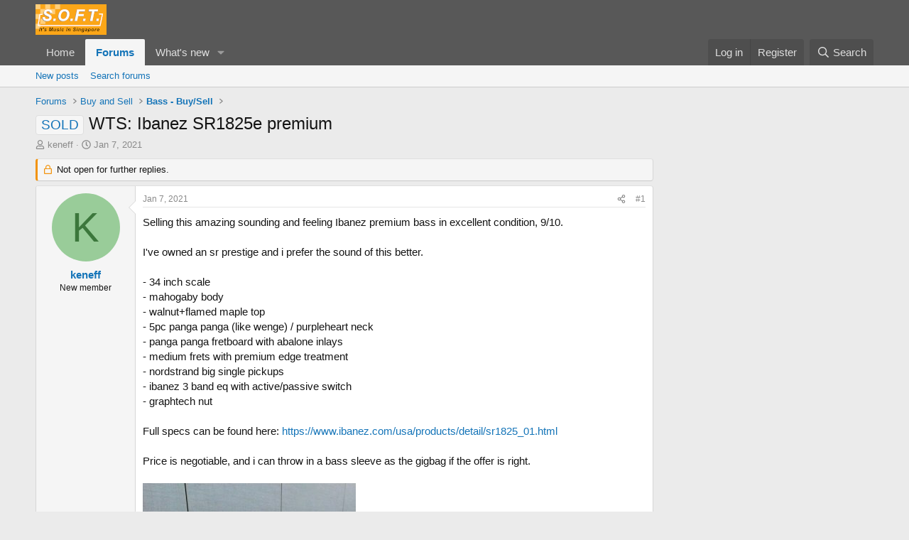

--- FILE ---
content_type: text/html; charset=utf-8
request_url: https://soft.com.sg/threads/wts-ibanez-sr1825e-premium.437688/
body_size: 17686
content:
<!DOCTYPE html>
<html id="XF" lang="en-US" dir="LTR"
	data-xf="2.3"
	data-app="public"
	
	
	data-template="thread_view"
	data-container-key="node-52"
	data-content-key="thread-437688"
	data-logged-in="false"
	data-cookie-prefix="xf_"
	data-csrf="1770137141,e74c93e27dbc6fc5ebc0b345e9a31495"
	class="has-no-js template-thread_view"
	>
<head>
	
	
	

	<meta charset="utf-8" />
	<title>SOLD - WTS: Ibanez SR1825e premium | SOFT - It&#039;s Music in Singapore</title>
	<link rel="manifest" href="/webmanifest.php">

	<meta http-equiv="X-UA-Compatible" content="IE=Edge" />
	<meta name="viewport" content="width=device-width, initial-scale=1, viewport-fit=cover">

	
		<meta name="theme-color" content="#585858" />
	

	<meta name="apple-mobile-web-app-title" content="SOFT">
	
		<link rel="apple-touch-icon" href="/data/assets/logo/logo_soft_192.png">
		

	
		
		<meta name="description" content="Selling this amazing sounding and feeling Ibanez premium bass in excellent condition, 9/10.

I&#039;ve owned an sr prestige and i prefer the sound of this..." />
		<meta property="og:description" content="Selling this amazing sounding and feeling Ibanez premium bass in excellent condition, 9/10.

I&#039;ve owned an sr prestige and i prefer the sound of this better.

- 34 inch scale
- mahogaby body 
- walnut+flamed maple top
- 5pc panga panga (like wenge) / purpleheart neck
- panga panga fretboard with..." />
		<meta property="twitter:description" content="Selling this amazing sounding and feeling Ibanez premium bass in excellent condition, 9/10.

I&#039;ve owned an sr prestige and i prefer the sound of this better.

- 34 inch scale
- mahogaby body 
-..." />
	
	
		<meta property="og:url" content="https://soft.com.sg/threads/wts-ibanez-sr1825e-premium.437688/" />
	
		<link rel="canonical" href="https://soft.com.sg/threads/wts-ibanez-sr1825e-premium.437688/" />
	
		
		<meta property="og:image" content="https://soft.com.sg/attachments/photo_2021-01-07_22-52-56-jpg.42146/" />
		<meta property="twitter:image" content="https://soft.com.sg/attachments/photo_2021-01-07_22-52-56-jpg.42146/" />
		<meta property="twitter:card" content="summary" />
	
	

	
		
	
	
	<meta property="og:site_name" content="SOFT - It&#039;s Music in Singapore" />


	
	
		
	
	
	<meta property="og:type" content="website" />


	
	
		
	
	
	
		<meta property="og:title" content="SOLD - WTS: Ibanez SR1825e premium" />
		<meta property="twitter:title" content="SOLD - WTS: Ibanez SR1825e premium" />
	


	
	
	
	

	
	
	
	

	<link rel="stylesheet" href="/css.php?css=public%3Anormalize.css%2Cpublic%3Afa.css%2Cpublic%3Acore.less%2Cpublic%3Aapp.less&amp;s=2&amp;l=1&amp;d=1755194681&amp;k=089ee690d89e1260b8f662110bbe30ee690028cc" />

	<link rel="stylesheet" href="/css.php?css=public%3Alightbox.less&amp;s=2&amp;l=1&amp;d=1755194681&amp;k=67c4c875cd2a6c6371c8be17b416f78425e3a39a" />
<link rel="stylesheet" href="/css.php?css=public%3Amessage.less&amp;s=2&amp;l=1&amp;d=1755194681&amp;k=8e559e03b35998ef4cf306601a9f9fb40fe5bc44" />
<link rel="stylesheet" href="/css.php?css=public%3Ashare_controls.less&amp;s=2&amp;l=1&amp;d=1755194681&amp;k=d2eaabb6606d86801c2010626072aaa4149ddecb" />
<link rel="stylesheet" href="/css.php?css=public%3Astructured_list.less&amp;s=2&amp;l=1&amp;d=1755194681&amp;k=df9648e9dc97908f77e6fb7ce5ee259e6204dd2f" />
<link rel="stylesheet" href="/css.php?css=public%3Aextra.less&amp;s=2&amp;l=1&amp;d=1755194681&amp;k=8e8a3412b810302aaa92e923cd379aa9fd7051ee" />


	
		<script src="/js/xf/preamble.min.js?_v=06b7d4ce"></script>
	

	
	<script src="/js/vendor/vendor-compiled.js?_v=06b7d4ce" defer></script>
	<script src="/js/xf/core-compiled.js?_v=06b7d4ce" defer></script>

	<script>
		XF.ready(() =>
		{
			XF.extendObject(true, XF.config, {
				// 
				userId: 0,
				enablePush: true,
				pushAppServerKey: 'BNcLq1h7yFfLMP7Zla7eglODqtBCbci0l_iB4-RZllLYppkwsZPF5zLM0B1jPLz7FJCMENmy2b9t8LhHu82RZCY',
				url: {
					fullBase: 'https://soft.com.sg/',
					basePath: '/',
					css: '/css.php?css=__SENTINEL__&s=2&l=1&d=1755194681',
					js: '/js/__SENTINEL__?_v=06b7d4ce',
					icon: '/data/local/icons/__VARIANT__.svg?v=1755194702#__NAME__',
					iconInline: '/styles/fa/__VARIANT__/__NAME__.svg?v=5.15.3',
					keepAlive: '/login/keep-alive'
				},
				cookie: {
					path: '/',
					domain: '',
					prefix: 'xf_',
					secure: true,
					consentMode: 'disabled',
					consented: ["optional","_third_party"]
				},
				cacheKey: 'f3ed7234243583f554e27d349fe769c5',
				csrf: '1770137141,e74c93e27dbc6fc5ebc0b345e9a31495',
				js: {"\/js\/xf\/lightbox-compiled.js?_v=06b7d4ce":true},
				fullJs: false,
				css: {"public:lightbox.less":true,"public:message.less":true,"public:share_controls.less":true,"public:structured_list.less":true,"public:extra.less":true},
				time: {
					now: 1770137141,
					today: 1770134400,
					todayDow: 3,
					tomorrow: 1770220800,
					yesterday: 1770048000,
					week: 1769616000,
					month: 1769875200,
					year: 1767196800
				},
				style: {
					light: '',
					dark: '',
					defaultColorScheme: 'light'
				},
				borderSizeFeature: '3px',
				fontAwesomeWeight: 'r',
				enableRtnProtect: true,
				
				enableFormSubmitSticky: true,
				imageOptimization: '0',
				imageOptimizationQuality: 0.85,
				uploadMaxFilesize: 268435456,
				uploadMaxWidth: 0,
				uploadMaxHeight: 0,
				allowedVideoExtensions: ["m4v","mov","mp4","mp4v","mpeg","mpg","ogv","webm"],
				allowedAudioExtensions: ["mp3","opus","ogg","wav"],
				shortcodeToEmoji: true,
				visitorCounts: {
					conversations_unread: '0',
					alerts_unviewed: '0',
					total_unread: '0',
					title_count: true,
					icon_indicator: true
				},
				jsMt: {"xf\/action.js":"3bfba5be","xf\/embed.js":"477cb356","xf\/form.js":"477cb356","xf\/structure.js":"3bfba5be","xf\/tooltip.js":"477cb356"},
				jsState: {},
				publicMetadataLogoUrl: 'https://soft.com.sg/data/assets/logo/logo_soft_big_1200x1200.jpg',
				publicPushBadgeUrl: 'https://soft.com.sg/styles/default/xenforo/bell.png'
			})

			XF.extendObject(XF.phrases, {
				// 
				date_x_at_time_y:     "{date} at {time}",
				day_x_at_time_y:      "{day} at {time}",
				yesterday_at_x:       "Yesterday at {time}",
				x_minutes_ago:        "{minutes} minutes ago",
				one_minute_ago:       "1 minute ago",
				a_moment_ago:         "A moment ago",
				today_at_x:           "Today at {time}",
				in_a_moment:          "In a moment",
				in_a_minute:          "In a minute",
				in_x_minutes:         "In {minutes} minutes",
				later_today_at_x:     "Later today at {time}",
				tomorrow_at_x:        "Tomorrow at {time}",
				short_date_x_minutes: "{minutes}m",
				short_date_x_hours:   "{hours}h",
				short_date_x_days:    "{days}d",

				day0: "Sunday",
				day1: "Monday",
				day2: "Tuesday",
				day3: "Wednesday",
				day4: "Thursday",
				day5: "Friday",
				day6: "Saturday",

				dayShort0: "Sun",
				dayShort1: "Mon",
				dayShort2: "Tue",
				dayShort3: "Wed",
				dayShort4: "Thu",
				dayShort5: "Fri",
				dayShort6: "Sat",

				month0: "January",
				month1: "February",
				month2: "March",
				month3: "April",
				month4: "May",
				month5: "June",
				month6: "July",
				month7: "August",
				month8: "September",
				month9: "October",
				month10: "November",
				month11: "December",

				active_user_changed_reload_page: "The active user has changed. Reload the page for the latest version.",
				server_did_not_respond_in_time_try_again: "The server did not respond in time. Please try again.",
				oops_we_ran_into_some_problems: "Oops! We ran into some problems.",
				oops_we_ran_into_some_problems_more_details_console: "Oops! We ran into some problems. Please try again later. More error details may be in the browser console.",
				file_too_large_to_upload: "The file is too large to be uploaded.",
				uploaded_file_is_too_large_for_server_to_process: "The uploaded file is too large for the server to process.",
				files_being_uploaded_are_you_sure: "Files are still being uploaded. Are you sure you want to submit this form?",
				attach: "Attach files",
				rich_text_box: "Rich text box",
				close: "Close",
				link_copied_to_clipboard: "Link copied to clipboard.",
				text_copied_to_clipboard: "Text copied to clipboard.",
				loading: "Loading…",
				you_have_exceeded_maximum_number_of_selectable_items: "You have exceeded the maximum number of selectable items.",

				processing: "Processing",
				'processing...': "Processing…",

				showing_x_of_y_items: "Showing {count} of {total} items",
				showing_all_items: "Showing all items",
				no_items_to_display: "No items to display",

				number_button_up: "Increase",
				number_button_down: "Decrease",

				push_enable_notification_title: "Push notifications enabled successfully at SOFT - It\'s Music in Singapore",
				push_enable_notification_body: "Thank you for enabling push notifications!",

				pull_down_to_refresh: "Pull down to refresh",
				release_to_refresh: "Release to refresh",
				refreshing: "Refreshing…"
			})
		})
	</script>

	<script src="/js/xf/lightbox-compiled.js?_v=06b7d4ce" defer></script>



	
		<link rel="icon" type="image/png" href="https://soft.com.sg/data/assets/logo/soft_Favicon.png" sizes="32x32" />
	

	
	<script async src="https://www.googletagmanager.com/gtag/js?id=G-D01CW1S85R"></script>
	<script>
		window.dataLayer = window.dataLayer || [];
		function gtag(){dataLayer.push(arguments);}
		gtag('js', new Date());
		gtag('config', 'G-D01CW1S85R', {
			// 
			
			
		});
	</script>

<script defer src="https://cloudmetrics.xenforo.com/js/essential.js" data-website-id="2020945420488185"></script>
</head>
<body data-template="thread_view">

<div class="p-pageWrapper" id="top">

	

	<header class="p-header" id="header">
		<div class="p-header-inner">
			<div class="p-header-content">
				<div class="p-header-logo p-header-logo--image">
					<a href="/">
						

	

	
		
		

		
	

	

	<picture data-variations="{&quot;default&quot;:{&quot;1&quot;:&quot;\/data\/assets\/logo\/soft_logo_100.png&quot;,&quot;2&quot;:null}}">
		
		
		

		

		<img src="/data/assets/logo/soft_logo_100.png"  width="100" height="36" alt="SOFT - It&#039;s Music in Singapore"  />
	</picture>


					</a>
				</div>

				
			</div>
		</div>
	</header>

	
	

	
		<div class="p-navSticky p-navSticky--primary" data-xf-init="sticky-header">
			
		<nav class="p-nav">
			<div class="p-nav-inner">
				<button type="button" class="button button--plain p-nav-menuTrigger" data-xf-click="off-canvas" data-menu=".js-headerOffCanvasMenu" tabindex="0" aria-label="Menu"><span class="button-text">
					<i aria-hidden="true"></i>
				</span></button>

				<div class="p-nav-smallLogo">
					<a href="/">
						

	

	
		
		

		
	

	

	<picture data-variations="{&quot;default&quot;:{&quot;1&quot;:&quot;\/data\/assets\/logo\/soft_logo_100.png&quot;,&quot;2&quot;:null}}">
		
		
		

		

		<img src="/data/assets/logo/soft_logo_100.png"  width="100" height="36" alt="SOFT - It&#039;s Music in Singapore"  />
	</picture>


					</a>
				</div>

				<div class="p-nav-scroller hScroller" data-xf-init="h-scroller" data-auto-scroll=".p-navEl.is-selected">
					<div class="hScroller-scroll">
						<ul class="p-nav-list js-offCanvasNavSource">
							
								<li>
									
	<div class="p-navEl " >
	

		
	
	<a href="/"
	class="p-navEl-link "
	
	data-xf-key="1"
	data-nav-id="home">Home</a>


		

		
	
	</div>

								</li>
							
								<li>
									
	<div class="p-navEl is-selected" data-has-children="true">
	

		
	
	<a href="/forums/"
	class="p-navEl-link p-navEl-link--splitMenu "
	
	
	data-nav-id="forums">Forums</a>


		<a data-xf-key="2"
			data-xf-click="menu"
			data-menu-pos-ref="< .p-navEl"
			class="p-navEl-splitTrigger"
			role="button"
			tabindex="0"
			aria-label="Toggle expanded"
			aria-expanded="false"
			aria-haspopup="true"></a>

		
	
		<div class="menu menu--structural" data-menu="menu" aria-hidden="true">
			<div class="menu-content">
				
					
	
	
	<a href="/whats-new/posts/"
	class="menu-linkRow u-indentDepth0 js-offCanvasCopy "
	
	
	data-nav-id="newPosts">New posts</a>

	

				
					
	
	
	<a href="/search/?type=post"
	class="menu-linkRow u-indentDepth0 js-offCanvasCopy "
	
	
	data-nav-id="searchForums">Search forums</a>

	

				
			</div>
		</div>
	
	</div>

								</li>
							
								<li>
									
	<div class="p-navEl " data-has-children="true">
	

		
	
	<a href="/whats-new/"
	class="p-navEl-link p-navEl-link--splitMenu "
	
	
	data-nav-id="whatsNew">What's new</a>


		<a data-xf-key="3"
			data-xf-click="menu"
			data-menu-pos-ref="< .p-navEl"
			class="p-navEl-splitTrigger"
			role="button"
			tabindex="0"
			aria-label="Toggle expanded"
			aria-expanded="false"
			aria-haspopup="true"></a>

		
	
		<div class="menu menu--structural" data-menu="menu" aria-hidden="true">
			<div class="menu-content">
				
					
	
	
	<a href="/featured/"
	class="menu-linkRow u-indentDepth0 js-offCanvasCopy "
	
	
	data-nav-id="featured">Featured content</a>

	

				
					
	
	
	<a href="/whats-new/posts/"
	class="menu-linkRow u-indentDepth0 js-offCanvasCopy "
	 rel="nofollow"
	
	data-nav-id="whatsNewPosts">New posts</a>

	

				
					
	
	
	<a href="/whats-new/profile-posts/"
	class="menu-linkRow u-indentDepth0 js-offCanvasCopy "
	 rel="nofollow"
	
	data-nav-id="whatsNewProfilePosts">New profile posts</a>

	

				
					
	
	
	<a href="/whats-new/latest-activity"
	class="menu-linkRow u-indentDepth0 js-offCanvasCopy "
	 rel="nofollow"
	
	data-nav-id="latestActivity">Latest activity</a>

	

				
			</div>
		</div>
	
	</div>

								</li>
							
						</ul>
					</div>
				</div>

				<div class="p-nav-opposite">
					<div class="p-navgroup p-account p-navgroup--guest">
						
							<a href="/login/" class="p-navgroup-link p-navgroup-link--textual p-navgroup-link--logIn"
								data-xf-click="overlay" data-follow-redirects="on">
								<span class="p-navgroup-linkText">Log in</span>
							</a>
							
								<a href="/register/" class="p-navgroup-link p-navgroup-link--textual p-navgroup-link--register"
									data-xf-click="overlay" data-follow-redirects="on">
									<span class="p-navgroup-linkText">Register</span>
								</a>
							
						
					</div>

					<div class="p-navgroup p-discovery">
						<a href="/whats-new/"
							class="p-navgroup-link p-navgroup-link--iconic p-navgroup-link--whatsnew"
							aria-label="What&#039;s new"
							title="What&#039;s new">
							<i aria-hidden="true"></i>
							<span class="p-navgroup-linkText">What's new</span>
						</a>

						
							<a href="/search/"
								class="p-navgroup-link p-navgroup-link--iconic p-navgroup-link--search"
								data-xf-click="menu"
								data-xf-key="/"
								aria-label="Search"
								aria-expanded="false"
								aria-haspopup="true"
								title="Search">
								<i aria-hidden="true"></i>
								<span class="p-navgroup-linkText">Search</span>
							</a>
							<div class="menu menu--structural menu--wide" data-menu="menu" aria-hidden="true">
								<form action="/search/search" method="post"
									class="menu-content"
									data-xf-init="quick-search">

									<h3 class="menu-header">Search</h3>
									
									<div class="menu-row">
										
											<div class="inputGroup inputGroup--joined">
												<input type="text" class="input" name="keywords" data-acurl="/search/auto-complete" placeholder="Search…" aria-label="Search" data-menu-autofocus="true" />
												
			<select name="constraints" class="js-quickSearch-constraint input" aria-label="Search within">
				<option value="">Everywhere</option>
<option value="{&quot;search_type&quot;:&quot;post&quot;}">Threads</option>
<option value="{&quot;search_type&quot;:&quot;post&quot;,&quot;c&quot;:{&quot;nodes&quot;:[52],&quot;child_nodes&quot;:1}}">This forum</option>
<option value="{&quot;search_type&quot;:&quot;post&quot;,&quot;c&quot;:{&quot;thread&quot;:437688}}">This thread</option>

			</select>
		
											</div>
										
									</div>

									
									<div class="menu-row">
										<label class="iconic"><input type="checkbox"  name="c[title_only]" value="1" /><i aria-hidden="true"></i><span class="iconic-label">Search titles only</span></label>

									</div>
									
									<div class="menu-row">
										<div class="inputGroup">
											<span class="inputGroup-text" id="ctrl_search_menu_by_member">By:</span>
											<input type="text" class="input" name="c[users]" data-xf-init="auto-complete" placeholder="Member" aria-labelledby="ctrl_search_menu_by_member" />
										</div>
									</div>
									<div class="menu-footer">
									<span class="menu-footer-controls">
										<button type="submit" class="button button--icon button--icon--search button--primary"><i class="fa--xf far fa-search "><svg xmlns="http://www.w3.org/2000/svg" role="img" aria-hidden="true" ><use href="/data/local/icons/regular.svg?v=1755194702#search"></use></svg></i><span class="button-text">Search</span></button>
										<button type="submit" class="button " name="from_search_menu"><span class="button-text">Advanced search…</span></button>
									</span>
									</div>

									<input type="hidden" name="_xfToken" value="1770137141,e74c93e27dbc6fc5ebc0b345e9a31495" />
								</form>
							</div>
						
					</div>
				</div>
			</div>
		</nav>
	
		</div>
		
		
			<div class="p-sectionLinks">
				<div class="p-sectionLinks-inner hScroller" data-xf-init="h-scroller">
					<div class="hScroller-scroll">
						<ul class="p-sectionLinks-list">
							
								<li>
									
	<div class="p-navEl " >
	

		
	
	<a href="/whats-new/posts/"
	class="p-navEl-link "
	
	data-xf-key="alt+1"
	data-nav-id="newPosts">New posts</a>


		

		
	
	</div>

								</li>
							
								<li>
									
	<div class="p-navEl " >
	

		
	
	<a href="/search/?type=post"
	class="p-navEl-link "
	
	data-xf-key="alt+2"
	data-nav-id="searchForums">Search forums</a>


		

		
	
	</div>

								</li>
							
						</ul>
					</div>
				</div>
			</div>
			
	
		

	<div class="offCanvasMenu offCanvasMenu--nav js-headerOffCanvasMenu" data-menu="menu" aria-hidden="true" data-ocm-builder="navigation">
		<div class="offCanvasMenu-backdrop" data-menu-close="true"></div>
		<div class="offCanvasMenu-content">
			<div class="offCanvasMenu-header">
				Menu
				<a class="offCanvasMenu-closer" data-menu-close="true" role="button" tabindex="0" aria-label="Close"></a>
			</div>
			
				<div class="p-offCanvasRegisterLink">
					<div class="offCanvasMenu-linkHolder">
						<a href="/login/" class="offCanvasMenu-link" data-xf-click="overlay" data-menu-close="true">
							Log in
						</a>
					</div>
					<hr class="offCanvasMenu-separator" />
					
						<div class="offCanvasMenu-linkHolder">
							<a href="/register/" class="offCanvasMenu-link" data-xf-click="overlay" data-menu-close="true">
								Register
							</a>
						</div>
						<hr class="offCanvasMenu-separator" />
					
				</div>
			
			<div class="js-offCanvasNavTarget"></div>
			<div class="offCanvasMenu-installBanner js-installPromptContainer" style="display: none;" data-xf-init="install-prompt">
				<div class="offCanvasMenu-installBanner-header">Install the app</div>
				<button type="button" class="button js-installPromptButton"><span class="button-text">Install</span></button>
				<template class="js-installTemplateIOS">
					<div class="js-installTemplateContent">
						<div class="overlay-title">How to install the app on iOS</div>
						<div class="block-body">
							<div class="block-row">
								<p>
									Follow along with the video below to see how to install our site as a web app on your home screen.
								</p>
								<p style="text-align: center">
									<video src="/styles/default/xenforo/add_to_home.mp4"
										width="280" height="480" autoplay loop muted playsinline></video>
								</p>
								<p>
									<small><strong>Note:</strong> This feature may not be available in some browsers.</small>
								</p>
							</div>
						</div>
					</div>
				</template>
			</div>
		</div>
	</div>

	<div class="p-body">
		<div class="p-body-inner">
			<!--XF:EXTRA_OUTPUT-->

			

			

			
			
	
		<ul class="p-breadcrumbs "
			itemscope itemtype="https://schema.org/BreadcrumbList">
			
				

				
				

				

				
					
					
	<li itemprop="itemListElement" itemscope itemtype="https://schema.org/ListItem">
		<a href="/forums/" itemprop="item">
			<span itemprop="name">Forums</span>
		</a>
		<meta itemprop="position" content="1" />
	</li>

				
				
					
					
	<li itemprop="itemListElement" itemscope itemtype="https://schema.org/ListItem">
		<a href="/forums/#buy-and-sell.14" itemprop="item">
			<span itemprop="name">Buy and Sell</span>
		</a>
		<meta itemprop="position" content="2" />
	</li>

				
					
					
	<li itemprop="itemListElement" itemscope itemtype="https://schema.org/ListItem">
		<a href="/forums/bass-buy-sell.52/" itemprop="item">
			<span itemprop="name">Bass - Buy/Sell</span>
		</a>
		<meta itemprop="position" content="3" />
	</li>

				
			
		</ul>
	

			

			
	<noscript class="js-jsWarning"><div class="blockMessage blockMessage--important blockMessage--iconic u-noJsOnly">JavaScript is disabled. For a better experience, please enable JavaScript in your browser before proceeding.</div></noscript>

			
	<div class="blockMessage blockMessage--important blockMessage--iconic js-browserWarning" style="display: none">You are using an out of date browser. It  may not display this or other websites correctly.<br />You should upgrade or use an <a href="https://www.google.com/chrome/" target="_blank" rel="noopener">alternative browser</a>.</div>


			
				<div class="p-body-header">
					
						
							<div class="p-title ">
								
									
										<h1 class="p-title-value"><span class="label label--primary" dir="auto">SOLD</span><span class="label-append">&nbsp;</span>WTS: Ibanez SR1825e premium</h1>
									
									
								
							</div>
						

						
							<div class="p-description">
	<ul class="listInline listInline--bullet">
		<li>
			<i class="fa--xf far fa-user "><svg xmlns="http://www.w3.org/2000/svg" role="img" ><title>Thread starter</title><use href="/data/local/icons/regular.svg?v=1755194702#user"></use></svg></i>
			<span class="u-srOnly">Thread starter</span>

			<a href="/members/keneff.17856/" class="username  u-concealed" dir="auto" data-user-id="17856" data-xf-init="member-tooltip">keneff</a>
		</li>
		<li>
			<i class="fa--xf far fa-clock "><svg xmlns="http://www.w3.org/2000/svg" role="img" ><title>Start date</title><use href="/data/local/icons/regular.svg?v=1755194702#clock"></use></svg></i>
			<span class="u-srOnly">Start date</span>

			<a href="/threads/wts-ibanez-sr1825e-premium.437688/" class="u-concealed"><time  class="u-dt" dir="auto" datetime="2021-01-07T22:59:23+0800" data-timestamp="1610031563" data-date="Jan 7, 2021" data-time="10:59 PM" data-short="Jan &#039;21" title="Jan 7, 2021 at 10:59 PM">Jan 7, 2021</time></a>
		</li>
		
	</ul>
</div>
						
					
				</div>
			

			<div class="p-body-main p-body-main--withSidebar ">
				
				<div class="p-body-contentCol"></div>
				
					<div class="p-body-sidebarCol"></div>
				

				

				<div class="p-body-content">
					
					<div class="p-body-pageContent">










	
	
	
		
	
	
	


	
	
	
		
	
	
	


	
	
		
	
	
	


	
	
		
	
	
	


	

 








	



	

	
		
	



















<div class="block block--messages" data-xf-init="" data-type="post" data-href="/inline-mod/" data-search-target="*">

	<span class="u-anchorTarget" id="posts"></span>

	
		
	
		<div class="block-outer">
			<dl class="blockStatus">
				<dt>Status</dt>
				
					
					
						<dd class="blockStatus-message blockStatus-message--locked">
							Not open for further replies.
						</dd>
					
				
			</dl>
		</div>
	

	

	<div class="block-outer"></div>

	

	
		
	<div class="block-outer js-threadStatusField"></div>

	

	<div class="block-container lbContainer"
		data-xf-init="lightbox select-to-quote"
		data-message-selector=".js-post"
		data-lb-id="thread-437688"
		data-lb-universal="1">

		<div class="block-body js-replyNewMessageContainer">
			
				

					

					
						

	
	

	

	
	<article class="message message--post js-post js-inlineModContainer  "
		data-author="keneff"
		data-content="post-1480159"
		id="js-post-1480159"
		>

		

		<span class="u-anchorTarget" id="post-1480159"></span>

		
			<div class="message-inner">
				
					<div class="message-cell message-cell--user">
						

	<section class="message-user"
		
		
		>

		

		<div class="message-avatar ">
			<div class="message-avatar-wrapper">
				<a href="/members/keneff.17856/" class="avatar avatar--m avatar--default avatar--default--dynamic" data-user-id="17856" data-xf-init="member-tooltip" style="background-color: #99cc99; color: #3c773c">
			<span class="avatar-u17856-m" role="img" aria-label="keneff">K</span> 
		</a>
				
			</div>
		</div>
		<div class="message-userDetails">
			<h4 class="message-name"><a href="/members/keneff.17856/" class="username " dir="auto" data-user-id="17856" data-xf-init="member-tooltip">keneff</a></h4>
			<h5 class="userTitle message-userTitle" dir="auto">New member</h5>
			
		</div>
		
			
			
		
		<span class="message-userArrow"></span>
	</section>

					</div>
				

				
					<div class="message-cell message-cell--main">
					
						<div class="message-main js-quickEditTarget">

							
								

	

	<header class="message-attribution message-attribution--split">
		<ul class="message-attribution-main listInline ">
			
			
			<li class="u-concealed">
				<a href="/threads/wts-ibanez-sr1825e-premium.437688/post-1480159" rel="nofollow" >
					<time  class="u-dt" dir="auto" datetime="2021-01-07T22:59:23+0800" data-timestamp="1610031563" data-date="Jan 7, 2021" data-time="10:59 PM" data-short="Jan &#039;21" title="Jan 7, 2021 at 10:59 PM">Jan 7, 2021</time>
				</a>
			</li>
			
		</ul>

		<ul class="message-attribution-opposite message-attribution-opposite--list ">
			
			<li>
				<a href="/threads/wts-ibanez-sr1825e-premium.437688/post-1480159"
					class="message-attribution-gadget"
					data-xf-init="share-tooltip"
					data-href="/posts/1480159/share"
					aria-label="Share"
					rel="nofollow">
					<i class="fa--xf far fa-share-alt "><svg xmlns="http://www.w3.org/2000/svg" role="img" aria-hidden="true" ><use href="/data/local/icons/regular.svg?v=1755194702#share-alt"></use></svg></i>
				</a>
			</li>
			
				<li class="u-hidden js-embedCopy">
					
	<a href="javascript:"
		data-xf-init="copy-to-clipboard"
		data-copy-text="&lt;div class=&quot;js-xf-embed&quot; data-url=&quot;https://soft.com.sg&quot; data-content=&quot;post-1480159&quot;&gt;&lt;/div&gt;&lt;script defer src=&quot;https://soft.com.sg/js/xf/external_embed.js?_v=06b7d4ce&quot;&gt;&lt;/script&gt;"
		data-success="Embed code HTML copied to clipboard."
		class="">
		<i class="fa--xf far fa-code "><svg xmlns="http://www.w3.org/2000/svg" role="img" aria-hidden="true" ><use href="/data/local/icons/regular.svg?v=1755194702#code"></use></svg></i>
	</a>

				</li>
			
			
			
				<li>
					<a href="/threads/wts-ibanez-sr1825e-premium.437688/post-1480159" rel="nofollow">
						#1
					</a>
				</li>
			
		</ul>
	</header>

							

							<div class="message-content js-messageContent">
							

								
									
	
	
	

								

								
									
	

	<div class="message-userContent lbContainer js-lbContainer "
		data-lb-id="post-1480159"
		data-lb-caption-desc="keneff &middot; Jan 7, 2021 at 10:59 PM">

		
			

	
		
	

		

		<article class="message-body js-selectToQuote">
			
				
			

			<div >
				
					<div class="bbWrapper">Selling this amazing sounding and feeling Ibanez premium bass in excellent condition, 9/10.<br />
<br />
I&#039;ve owned an sr prestige and i prefer the sound of this better.<br />
<br />
- 34 inch scale<br />
- mahogaby body <br />
- walnut+flamed maple top<br />
- 5pc panga panga (like wenge) / purpleheart neck<br />
- panga panga fretboard with abalone inlays<br />
- medium frets with premium edge treatment<br />
- nordstrand big single pickups<br />
- ibanez 3 band eq with active/passive switch<br />
- graphtech nut<br />
<br />
Full specs can be found here: <a href="https://www.ibanez.com/usa/products/detail/sr1825_01.html" target="_blank" class="link link--external" data-proxy-href="/proxy.php?link=https%3A%2F%2Fwww.ibanez.com%2Fusa%2Fproducts%2Fdetail%2Fsr1825_01.html&amp;hash=ff05d3e7cbcc228ed6b536b1463904c4" rel="nofollow ugc noopener">https://www.ibanez.com/usa/products/detail/sr1825_01.html</a><br />
<br />
Price is negotiable, and i can throw in a bass sleeve as the gigbag if the offer is right.<br />
<br />
<script class="js-extraPhrases" type="application/json">
			{
				"lightbox_close": "Close",
				"lightbox_next": "Next",
				"lightbox_previous": "Previous",
				"lightbox_error": "The requested content cannot be loaded. Please try again later.",
				"lightbox_start_slideshow": "Start slideshow",
				"lightbox_stop_slideshow": "Stop slideshow",
				"lightbox_full_screen": "Full screen",
				"lightbox_thumbnails": "Thumbnails",
				"lightbox_download": "Download",
				"lightbox_share": "Share",
				"lightbox_zoom": "Zoom",
				"lightbox_new_window": "New window",
				"lightbox_toggle_sidebar": "Toggle sidebar"
			}
			</script>
		
		
	

	
<a href="https://soft.com.sg/attachments/photo_2021-01-07_22-52-56-jpg.42146/"
		target="_blank" class="js-lbImage" data-lb-sidebar-href="" data-lb-caption-extra-html=""><img src="https://soft.com.sg/data/attachments/34/34806-f45bbb17b8ee61c7aec3ade03bd00f69.jpg?hash=9Fu7F7juYc"
		class="bbImage "
		style=""
		alt="photo_2021-01-07_22-52-56.jpg"
		title="photo_2021-01-07_22-52-56.jpg"
		width="300" height="400" loading="lazy" /></a><br />
<a href="https://soft.com.sg/attachments/photo_2021-01-07_22-53-03-jpg.42147/"
		target="_blank" class="js-lbImage" data-lb-sidebar-href="" data-lb-caption-extra-html=""><img src="https://soft.com.sg/data/attachments/34/34807-8d73395804577938f21e89deed96c01c.jpg?hash=jXM5WARXeT"
		class="bbImage "
		style=""
		alt="photo_2021-01-07_22-53-03.jpg"
		title="photo_2021-01-07_22-53-03.jpg"
		width="300" height="400" loading="lazy" /></a><br />
<a href="https://soft.com.sg/attachments/photo_2021-01-07_22-53-16-jpg.42151/"
		target="_blank" class="js-lbImage" data-lb-sidebar-href="" data-lb-caption-extra-html=""><img src="https://soft.com.sg/data/attachments/34/34808-22ec2b00ceae02faab665f1d989c67d6.jpg?hash=IuwrAM6uAv"
		class="bbImage "
		style=""
		alt="photo_2021-01-07_22-53-16.jpg"
		title="photo_2021-01-07_22-53-16.jpg"
		width="400" height="300" loading="lazy" /></a><br />
<a href="https://soft.com.sg/attachments/photo_2021-01-07_22-53-20-jpg.42152/"
		target="_blank" class="js-lbImage" data-lb-sidebar-href="" data-lb-caption-extra-html=""><img src="https://soft.com.sg/data/attachments/34/34809-2fdf7d3864d6958f7245f07edf82672c.jpg?hash=L999OGTWlY"
		class="bbImage "
		style=""
		alt="photo_2021-01-07_22-53-20.jpg"
		title="photo_2021-01-07_22-53-20.jpg"
		width="300" height="400" loading="lazy" /></a><br />
<a href="https://soft.com.sg/attachments/photo_2021-01-07_22-52-59-jpg.42153/"
		target="_blank" class="js-lbImage" data-lb-sidebar-href="" data-lb-caption-extra-html=""><img src="https://soft.com.sg/data/attachments/34/34810-5bc5156b1a87311cba56ac307993c25d.jpg?hash=W8UVaxqHMR"
		class="bbImage "
		style=""
		alt="photo_2021-01-07_22-52-59.jpg"
		title="photo_2021-01-07_22-52-59.jpg"
		width="300" height="400" loading="lazy" /></a></div>
				
			</div>

			<div class="js-selectToQuoteEnd">&nbsp;</div>
			
				
			
		</article>

		
			

	
		
	

		

		
			
	

		
	</div>

								

								
									
	

	

								

								
									
	

								

							
							</div>

							
								
	

	<footer class="message-footer">
		

		

		<div class="reactionsBar js-reactionsList ">
			
		</div>

		<div class="js-historyTarget message-historyTarget toggleTarget" data-href="trigger-href"></div>
	</footer>

							
						</div>

					
					</div>
				
			</div>
		
	</article>

	
	

					

					

				
			
		</div>
	</div>

	

	
	
		<div class="block-outer block-outer--after">
			<dl class="blockStatus">
				<dt>Status</dt>
				
					
					
						<dd class="blockStatus-message blockStatus-message--locked">
							Not open for further replies.
						</dd>
					
				
			</dl>
		</div>
	

</div>









	<div class="block"  data-widget-id="11" data-widget-key="xfes_thread_view_below_quick_reply_similar_threads" data-widget-definition="xfes_similar_threads">
		<div class="block-container">
			
				<h3 class="block-header">Similar threads</h3>

				<div class="block-body">
					<div class="structItemContainer">
						
							

	

	<div class="structItem structItem--thread is-prefix1 js-inlineModContainer js-threadListItem-434780" data-author="keneff">

	
		<div class="structItem-cell structItem-cell--icon">
			<div class="structItem-iconContainer">
				<a href="/members/keneff.17856/" class="avatar avatar--s avatar--default avatar--default--dynamic" data-user-id="17856" data-xf-init="member-tooltip" style="background-color: #99cc99; color: #3c773c">
			<span class="avatar-u17856-s" role="img" aria-label="keneff">K</span> 
		</a>
				
			</div>
		</div>
	

	
		<div class="structItem-cell structItem-cell--main" data-xf-init="touch-proxy">
			
				<ul class="structItem-statuses">
				
				
					
					
					
					
					
						<li>
							<i class="structItem-status structItem-status--locked" aria-hidden="true" title="Locked"></i>
							<span class="u-srOnly">Locked</span>
						</li>
					

					
						
					

					
						
					

					
					

					
					
						
							
						
					
				
				
				</ul>
			

			<div class="structItem-title">
				
				
					
						<span class="label label--primary" dir="auto">SOLD</span>
					
				
				<a href="/threads/wts-ibanez-sr1825e-premium.434780/" class="" data-tp-primary="on" data-xf-init="preview-tooltip" data-preview-url="/threads/wts-ibanez-sr1825e-premium.434780/preview"
					>
					WTS: Ibanez SR1825e premium
				</a>
			</div>

			<div class="structItem-minor">
				

				
					<ul class="structItem-parts">
						<li><a href="/members/keneff.17856/" class="username " dir="auto" data-user-id="17856" data-xf-init="member-tooltip">keneff</a></li>
						<li class="structItem-startDate"><a href="/threads/wts-ibanez-sr1825e-premium.434780/" rel="nofollow"><time  class="u-dt" dir="auto" datetime="2020-02-29T16:19:13+0800" data-timestamp="1582964353" data-date="Feb 29, 2020" data-time="4:19 PM" data-short="Feb &#039;20" title="Feb 29, 2020 at 4:19 PM">Feb 29, 2020</time></a></li>
						
							<li><a href="/forums/bass-buy-sell.52/">Bass - Buy/Sell</a></li>
						
					</ul>

					
				
			</div>
		</div>
	

	
		<div class="structItem-cell structItem-cell--meta" title="First message reaction score: 0">
			<dl class="pairs pairs--justified">
				<dt>Replies</dt>
				<dd>0</dd>
			</dl>
			<dl class="pairs pairs--justified structItem-minor">
				<dt>Views</dt>
				<dd>2K</dd>
			</dl>
		</div>
	

	
		<div class="structItem-cell structItem-cell--latest">
			
				<a href="/threads/wts-ibanez-sr1825e-premium.434780/latest" rel="nofollow"><time  class="structItem-latestDate u-dt" dir="auto" datetime="2020-02-29T16:19:13+0800" data-timestamp="1582964353" data-date="Feb 29, 2020" data-time="4:19 PM" data-short="Feb &#039;20" title="Feb 29, 2020 at 4:19 PM">Feb 29, 2020</time></a>
				<div class="structItem-minor">
					
						<a href="/members/keneff.17856/" class="username " dir="auto" data-user-id="17856" data-xf-init="member-tooltip">keneff</a>
					
				</div>
			
		</div>
	

	
		<div class="structItem-cell structItem-cell--icon structItem-cell--iconEnd">
			<div class="structItem-iconContainer">
				
					<a href="/members/keneff.17856/" class="avatar avatar--xxs avatar--default avatar--default--dynamic" data-user-id="17856" data-xf-init="member-tooltip" style="background-color: #99cc99; color: #3c773c">
			<span class="avatar-u17856-s" role="img" aria-label="keneff">K</span> 
		</a>
				
			</div>
		</div>
	

	</div>

						
							

	

	<div class="structItem structItem--thread js-inlineModContainer js-threadListItem-440588" data-author="coldemos">

	
		<div class="structItem-cell structItem-cell--icon">
			<div class="structItem-iconContainer">
				<a href="/members/coldemos.94231/" class="avatar avatar--s avatar--default avatar--default--dynamic" data-user-id="94231" data-xf-init="member-tooltip" style="background-color: #e085a2; color: #8f2446">
			<span class="avatar-u94231-s" role="img" aria-label="coldemos">C</span> 
		</a>
				
			</div>
		</div>
	

	
		<div class="structItem-cell structItem-cell--main" data-xf-init="touch-proxy">
			

			<div class="structItem-title">
				
				
				<a href="/threads/ibanez-sr705-five-string-bass-modded-for-passive.440588/" class="" data-tp-primary="on" data-xf-init="preview-tooltip" data-preview-url="/threads/ibanez-sr705-five-string-bass-modded-for-passive.440588/preview"
					>
					Ibanez SR705 Five-string Bass (Modded for Passive)
				</a>
			</div>

			<div class="structItem-minor">
				

				
					<ul class="structItem-parts">
						<li><a href="/members/coldemos.94231/" class="username " dir="auto" data-user-id="94231" data-xf-init="member-tooltip">coldemos</a></li>
						<li class="structItem-startDate"><a href="/threads/ibanez-sr705-five-string-bass-modded-for-passive.440588/" rel="nofollow"><time  class="u-dt" dir="auto" datetime="2022-10-27T23:10:47+0800" data-timestamp="1666883447" data-date="Oct 27, 2022" data-time="11:10 PM" data-short="Oct &#039;22" title="Oct 27, 2022 at 11:10 PM">Oct 27, 2022</time></a></li>
						
							<li><a href="/forums/bass-buy-sell.52/">Bass - Buy/Sell</a></li>
						
					</ul>

					
				
			</div>
		</div>
	

	
		<div class="structItem-cell structItem-cell--meta" title="First message reaction score: 0">
			<dl class="pairs pairs--justified">
				<dt>Replies</dt>
				<dd>1</dd>
			</dl>
			<dl class="pairs pairs--justified structItem-minor">
				<dt>Views</dt>
				<dd>2K</dd>
			</dl>
		</div>
	

	
		<div class="structItem-cell structItem-cell--latest">
			
				<a href="/threads/ibanez-sr705-five-string-bass-modded-for-passive.440588/latest" rel="nofollow"><time  class="structItem-latestDate u-dt" dir="auto" datetime="2022-10-29T22:40:49+0800" data-timestamp="1667054449" data-date="Oct 29, 2022" data-time="10:40 PM" data-short="Oct &#039;22" title="Oct 29, 2022 at 10:40 PM">Oct 29, 2022</time></a>
				<div class="structItem-minor">
					
						<a href="/members/coldemos.94231/" class="username " dir="auto" data-user-id="94231" data-xf-init="member-tooltip">coldemos</a>
					
				</div>
			
		</div>
	

	
		<div class="structItem-cell structItem-cell--icon structItem-cell--iconEnd">
			<div class="structItem-iconContainer">
				
					<a href="/members/coldemos.94231/" class="avatar avatar--xxs avatar--default avatar--default--dynamic" data-user-id="94231" data-xf-init="member-tooltip" style="background-color: #e085a2; color: #8f2446">
			<span class="avatar-u94231-s" role="img" aria-label="coldemos">C</span> 
		</a>
				
			</div>
		</div>
	

	</div>

						
							

	

	<div class="structItem structItem--thread js-inlineModContainer js-threadListItem-438167" data-author="zeekiie">

	
		<div class="structItem-cell structItem-cell--icon">
			<div class="structItem-iconContainer">
				<a href="/members/zeekiie.80582/" class="avatar avatar--s avatar--default avatar--default--dynamic" data-user-id="80582" data-xf-init="member-tooltip" style="background-color: #cccc99; color: #77773c">
			<span class="avatar-u80582-s" role="img" aria-label="zeekiie">Z</span> 
		</a>
				
			</div>
		</div>
	

	
		<div class="structItem-cell structItem-cell--main" data-xf-init="touch-proxy">
			

			<div class="structItem-title">
				
				
				<a href="/threads/wts-ibanez-sr1300-ntf-sr-premium.438167/" class="" data-tp-primary="on" data-xf-init="preview-tooltip" data-preview-url="/threads/wts-ibanez-sr1300-ntf-sr-premium.438167/preview"
					>
					WTS: Ibanez SR1300-NTF SR Premium
				</a>
			</div>

			<div class="structItem-minor">
				

				
					<ul class="structItem-parts">
						<li><a href="/members/zeekiie.80582/" class="username " dir="auto" data-user-id="80582" data-xf-init="member-tooltip">zeekiie</a></li>
						<li class="structItem-startDate"><a href="/threads/wts-ibanez-sr1300-ntf-sr-premium.438167/" rel="nofollow"><time  class="u-dt" dir="auto" datetime="2021-03-27T14:01:04+0800" data-timestamp="1616824864" data-date="Mar 27, 2021" data-time="2:01 PM" data-short="Mar &#039;21" title="Mar 27, 2021 at 2:01 PM">Mar 27, 2021</time></a></li>
						
							<li><a href="/forums/bass-buy-sell.52/">Bass - Buy/Sell</a></li>
						
					</ul>

					
				
			</div>
		</div>
	

	
		<div class="structItem-cell structItem-cell--meta" title="First message reaction score: 0">
			<dl class="pairs pairs--justified">
				<dt>Replies</dt>
				<dd>0</dd>
			</dl>
			<dl class="pairs pairs--justified structItem-minor">
				<dt>Views</dt>
				<dd>2K</dd>
			</dl>
		</div>
	

	
		<div class="structItem-cell structItem-cell--latest">
			
				<a href="/threads/wts-ibanez-sr1300-ntf-sr-premium.438167/latest" rel="nofollow"><time  class="structItem-latestDate u-dt" dir="auto" datetime="2021-03-27T14:01:04+0800" data-timestamp="1616824864" data-date="Mar 27, 2021" data-time="2:01 PM" data-short="Mar &#039;21" title="Mar 27, 2021 at 2:01 PM">Mar 27, 2021</time></a>
				<div class="structItem-minor">
					
						<a href="/members/zeekiie.80582/" class="username " dir="auto" data-user-id="80582" data-xf-init="member-tooltip">zeekiie</a>
					
				</div>
			
		</div>
	

	
		<div class="structItem-cell structItem-cell--icon structItem-cell--iconEnd">
			<div class="structItem-iconContainer">
				
					<a href="/members/zeekiie.80582/" class="avatar avatar--xxs avatar--default avatar--default--dynamic" data-user-id="80582" data-xf-init="member-tooltip" style="background-color: #cccc99; color: #77773c">
			<span class="avatar-u80582-s" role="img" aria-label="zeekiie">Z</span> 
		</a>
				
			</div>
		</div>
	

	</div>

						
							

	

	<div class="structItem structItem--thread js-inlineModContainer js-threadListItem-439612" data-author="Gregory">

	
		<div class="structItem-cell structItem-cell--icon">
			<div class="structItem-iconContainer">
				<a href="/members/gregory.93187/" class="avatar avatar--s avatar--default avatar--default--dynamic" data-user-id="93187" data-xf-init="member-tooltip" style="background-color: #cc3370; color: #f0c2d4">
			<span class="avatar-u93187-s" role="img" aria-label="Gregory">G</span> 
		</a>
				
			</div>
		</div>
	

	
		<div class="structItem-cell structItem-cell--main" data-xf-init="touch-proxy">
			

			<div class="structItem-title">
				
				
				<a href="/threads/wts-ibanez-ehb1505-plf-bass-guitar.439612/" class="" data-tp-primary="on" data-xf-init="preview-tooltip" data-preview-url="/threads/wts-ibanez-ehb1505-plf-bass-guitar.439612/preview"
					>
					WTS Ibanez EHB1505-PLF bass guitar
				</a>
			</div>

			<div class="structItem-minor">
				

				
					<ul class="structItem-parts">
						<li><a href="/members/gregory.93187/" class="username " dir="auto" data-user-id="93187" data-xf-init="member-tooltip">Gregory</a></li>
						<li class="structItem-startDate"><a href="/threads/wts-ibanez-ehb1505-plf-bass-guitar.439612/" rel="nofollow"><time  class="u-dt" dir="auto" datetime="2022-01-26T00:05:12+0800" data-timestamp="1643126712" data-date="Jan 26, 2022" data-time="12:05 AM" data-short="Jan &#039;22" title="Jan 26, 2022 at 12:05 AM">Jan 26, 2022</time></a></li>
						
							<li><a href="/forums/bass-buy-sell.52/">Bass - Buy/Sell</a></li>
						
					</ul>

					
				
			</div>
		</div>
	

	
		<div class="structItem-cell structItem-cell--meta" title="First message reaction score: 0">
			<dl class="pairs pairs--justified">
				<dt>Replies</dt>
				<dd>1</dd>
			</dl>
			<dl class="pairs pairs--justified structItem-minor">
				<dt>Views</dt>
				<dd>2K</dd>
			</dl>
		</div>
	

	
		<div class="structItem-cell structItem-cell--latest">
			
				<a href="/threads/wts-ibanez-ehb1505-plf-bass-guitar.439612/latest" rel="nofollow"><time  class="structItem-latestDate u-dt" dir="auto" datetime="2022-02-02T23:45:22+0800" data-timestamp="1643816722" data-date="Feb 2, 2022" data-time="11:45 PM" data-short="Feb &#039;22" title="Feb 2, 2022 at 11:45 PM">Feb 2, 2022</time></a>
				<div class="structItem-minor">
					
						<a href="/members/benjamin-hwang.66670/" class="username " dir="auto" data-user-id="66670" data-xf-init="member-tooltip">Benjamin Hwang</a>
					
				</div>
			
		</div>
	

	
		<div class="structItem-cell structItem-cell--icon structItem-cell--iconEnd">
			<div class="structItem-iconContainer">
				
					<a href="/members/benjamin-hwang.66670/" class="avatar avatar--xxs avatar--default avatar--default--dynamic" data-user-id="66670" data-xf-init="member-tooltip" style="background-color: #6633cc; color: #d1c2f0">
			<span class="avatar-u66670-s" role="img" aria-label="Benjamin Hwang">B</span> 
		</a>
				
			</div>
		</div>
	

	</div>

						
							

	

	<div class="structItem structItem--thread js-inlineModContainer js-threadListItem-436070" data-author="Joshuadehaheha">

	
		<div class="structItem-cell structItem-cell--icon">
			<div class="structItem-iconContainer">
				<a href="/members/joshuadehaheha.68569/" class="avatar avatar--s avatar--default avatar--default--dynamic" data-user-id="68569" data-xf-init="member-tooltip" style="background-color: #c285e0; color: #6b248f">
			<span class="avatar-u68569-s" role="img" aria-label="Joshuadehaheha">J</span> 
		</a>
				
			</div>
		</div>
	

	
		<div class="structItem-cell structItem-cell--main" data-xf-init="touch-proxy">
			

			<div class="structItem-title">
				
				
				<a href="/threads/wts-ibanez-sr650e-bass.436070/" class="" data-tp-primary="on" data-xf-init="preview-tooltip" data-preview-url="/threads/wts-ibanez-sr650e-bass.436070/preview"
					>
					WTS - Ibanez SR650e Bass
				</a>
			</div>

			<div class="structItem-minor">
				

				
					<ul class="structItem-parts">
						<li><a href="/members/joshuadehaheha.68569/" class="username " dir="auto" data-user-id="68569" data-xf-init="member-tooltip">Joshuadehaheha</a></li>
						<li class="structItem-startDate"><a href="/threads/wts-ibanez-sr650e-bass.436070/" rel="nofollow"><time  class="u-dt" dir="auto" datetime="2020-07-12T21:40:38+0800" data-timestamp="1594561238" data-date="Jul 12, 2020" data-time="9:40 PM" data-short="Jul &#039;20" title="Jul 12, 2020 at 9:40 PM">Jul 12, 2020</time></a></li>
						
							<li><a href="/forums/bass-buy-sell.52/">Bass - Buy/Sell</a></li>
						
					</ul>

					
				
			</div>
		</div>
	

	
		<div class="structItem-cell structItem-cell--meta" title="First message reaction score: 0">
			<dl class="pairs pairs--justified">
				<dt>Replies</dt>
				<dd>0</dd>
			</dl>
			<dl class="pairs pairs--justified structItem-minor">
				<dt>Views</dt>
				<dd>1K</dd>
			</dl>
		</div>
	

	
		<div class="structItem-cell structItem-cell--latest">
			
				<a href="/threads/wts-ibanez-sr650e-bass.436070/latest" rel="nofollow"><time  class="structItem-latestDate u-dt" dir="auto" datetime="2020-07-12T21:40:38+0800" data-timestamp="1594561238" data-date="Jul 12, 2020" data-time="9:40 PM" data-short="Jul &#039;20" title="Jul 12, 2020 at 9:40 PM">Jul 12, 2020</time></a>
				<div class="structItem-minor">
					
						<a href="/members/joshuadehaheha.68569/" class="username " dir="auto" data-user-id="68569" data-xf-init="member-tooltip">Joshuadehaheha</a>
					
				</div>
			
		</div>
	

	
		<div class="structItem-cell structItem-cell--icon structItem-cell--iconEnd">
			<div class="structItem-iconContainer">
				
					<a href="/members/joshuadehaheha.68569/" class="avatar avatar--xxs avatar--default avatar--default--dynamic" data-user-id="68569" data-xf-init="member-tooltip" style="background-color: #c285e0; color: #6b248f">
			<span class="avatar-u68569-s" role="img" aria-label="Joshuadehaheha">J</span> 
		</a>
				
			</div>
		</div>
	

	</div>

						
					</div>
				</div>
			
		</div>
	</div>




<div class="blockMessage blockMessage--none">
	

	

	
		

		<div class="shareButtons shareButtons--iconic" data-xf-init="share-buttons" data-page-url="" data-page-title="" data-page-desc="" data-page-image="">
			<span class="u-anchorTarget" id="_xfUid-1-1770137141"></span>

			
				<span class="shareButtons-label">Share:</span>
			

			<div class="shareButtons-buttons">
				
					
						<a class="shareButtons-button shareButtons-button--brand shareButtons-button--facebook" href="#_xfUid-1-1770137141" data-href="https://www.facebook.com/sharer.php?u={url}">
							<i class="fa--xf fab fa-facebook-f "><svg xmlns="http://www.w3.org/2000/svg" role="img" aria-hidden="true" ><use href="/data/local/icons/brands.svg?v=1755194702#facebook-f"></use></svg></i>
							<span>Facebook</span>
						</a>
					

					
						<a class="shareButtons-button shareButtons-button--brand shareButtons-button--twitter" href="#_xfUid-1-1770137141" data-href="https://twitter.com/intent/tweet?url={url}&amp;text={title}">
							<i class="fa--xf fab fa-x "><svg xmlns="http://www.w3.org/2000/svg" viewBox="0 0 512 512" role="img" aria-hidden="true" ><path d="M389.2 48h70.6L305.6 224.2 487 464H345L233.7 318.6 106.5 464H35.8L200.7 275.5 26.8 48H172.4L272.9 180.9 389.2 48zM364.4 421.8h39.1L151.1 88h-42L364.4 421.8z"/></svg></i>
							<span>X</span>
						</a>
					

					
						<a class="shareButtons-button shareButtons-button--brand shareButtons-button--bluesky" href="#_xfUid-1-1770137141" data-href="https://bsky.app/intent/compose?text={url}">
							<i class="fa--xf fab fa-bluesky "><svg xmlns="http://www.w3.org/2000/svg" viewBox="0 0 576 512" role="img" aria-hidden="true" ><path d="M407.8 294.7c-3.3-.4-6.7-.8-10-1.3c3.4 .4 6.7 .9 10 1.3zM288 227.1C261.9 176.4 190.9 81.9 124.9 35.3C61.6-9.4 37.5-1.7 21.6 5.5C3.3 13.8 0 41.9 0 58.4S9.1 194 15 213.9c19.5 65.7 89.1 87.9 153.2 80.7c3.3-.5 6.6-.9 10-1.4c-3.3 .5-6.6 1-10 1.4C74.3 308.6-9.1 342.8 100.3 464.5C220.6 589.1 265.1 437.8 288 361.1c22.9 76.7 49.2 222.5 185.6 103.4c102.4-103.4 28.1-156-65.8-169.9c-3.3-.4-6.7-.8-10-1.3c3.4 .4 6.7 .9 10 1.3c64.1 7.1 133.6-15.1 153.2-80.7C566.9 194 576 75 576 58.4s-3.3-44.7-21.6-52.9c-15.8-7.1-40-14.9-103.2 29.8C385.1 81.9 314.1 176.4 288 227.1z"/></svg></i>
							<span>Bluesky</span>
						</a>
					

					
						<a class="shareButtons-button shareButtons-button--brand shareButtons-button--linkedin" href="#_xfUid-1-1770137141" data-href="https://www.linkedin.com/sharing/share-offsite/?url={url}">
							<i class="fa--xf fab fa-linkedin "><svg xmlns="http://www.w3.org/2000/svg" role="img" aria-hidden="true" ><use href="/data/local/icons/brands.svg?v=1755194702#linkedin"></use></svg></i>
							<span>LinkedIn</span>
						</a>
					

					
						<a class="shareButtons-button shareButtons-button--brand shareButtons-button--reddit" href="#_xfUid-1-1770137141" data-href="https://reddit.com/submit?url={url}&amp;title={title}">
							<i class="fa--xf fab fa-reddit-alien "><svg xmlns="http://www.w3.org/2000/svg" role="img" aria-hidden="true" ><use href="/data/local/icons/brands.svg?v=1755194702#reddit-alien"></use></svg></i>
							<span>Reddit</span>
						</a>
					

					
						<a class="shareButtons-button shareButtons-button--brand shareButtons-button--pinterest" href="#_xfUid-1-1770137141" data-href="https://pinterest.com/pin/create/bookmarklet/?url={url}&amp;description={title}&amp;media={image}">
							<i class="fa--xf fab fa-pinterest-p "><svg xmlns="http://www.w3.org/2000/svg" role="img" aria-hidden="true" ><use href="/data/local/icons/brands.svg?v=1755194702#pinterest-p"></use></svg></i>
							<span>Pinterest</span>
						</a>
					

					
						<a class="shareButtons-button shareButtons-button--brand shareButtons-button--tumblr" href="#_xfUid-1-1770137141" data-href="https://www.tumblr.com/widgets/share/tool?canonicalUrl={url}&amp;title={title}">
							<i class="fa--xf fab fa-tumblr "><svg xmlns="http://www.w3.org/2000/svg" role="img" aria-hidden="true" ><use href="/data/local/icons/brands.svg?v=1755194702#tumblr"></use></svg></i>
							<span>Tumblr</span>
						</a>
					

					
						<a class="shareButtons-button shareButtons-button--brand shareButtons-button--whatsApp" href="#_xfUid-1-1770137141" data-href="https://api.whatsapp.com/send?text={title}&nbsp;{url}">
							<i class="fa--xf fab fa-whatsapp "><svg xmlns="http://www.w3.org/2000/svg" role="img" aria-hidden="true" ><use href="/data/local/icons/brands.svg?v=1755194702#whatsapp"></use></svg></i>
							<span>WhatsApp</span>
						</a>
					

					
						<a class="shareButtons-button shareButtons-button--email" href="#_xfUid-1-1770137141" data-href="mailto:?subject={title}&amp;body={url}">
							<i class="fa--xf far fa-envelope "><svg xmlns="http://www.w3.org/2000/svg" role="img" aria-hidden="true" ><use href="/data/local/icons/regular.svg?v=1755194702#envelope"></use></svg></i>
							<span>Email</span>
						</a>
					

					
						<a class="shareButtons-button shareButtons-button--share is-hidden" href="#_xfUid-1-1770137141"
							data-xf-init="web-share"
							data-title="" data-text="" data-url=""
							data-hide=".shareButtons-button:not(.shareButtons-button--share)">

							<i class="fa--xf far fa-share-alt "><svg xmlns="http://www.w3.org/2000/svg" role="img" aria-hidden="true" ><use href="/data/local/icons/regular.svg?v=1755194702#share-alt"></use></svg></i>
							<span>Share</span>
						</a>
					

					
						<a class="shareButtons-button shareButtons-button--link is-hidden" href="#_xfUid-1-1770137141" data-clipboard="{url}">
							<i class="fa--xf far fa-link "><svg xmlns="http://www.w3.org/2000/svg" role="img" aria-hidden="true" ><use href="/data/local/icons/regular.svg?v=1755194702#link"></use></svg></i>
							<span>Link</span>
						</a>
					
				
			</div>
		</div>
	

</div>







</div>
					
				</div>

				
					<div class="p-body-sidebar">
						

	
	<script async src="https://pagead2.googlesyndication.com/pagead/js/adsbygoogle.js?client=ca-pub-0562737982915737"
	     crossorigin="anonymous"></script>
	<!-- Responsive -->
	<ins class="adsbygoogle"
	     style="display:block"
	     data-ad-client="ca-pub-0562737982915737"
	     data-ad-slot="4516065801"
	     data-ad-format="auto"
	     data-full-width-responsive="true"></ins>
	<script>
	     (adsbygoogle = window.adsbygoogle || []).push({});
	</script>


						
							<div class="block" data-widget-id="7" data-widget-key="forum_overview_new_posts" data-widget-definition="new_posts">
		<div class="block-container">
			
				<h3 class="block-minorHeader">
					<a href="/whats-new/posts/?skip=1" rel="nofollow">Latest posts</a>
				</h3>
				<ul class="block-body">
					
						
							<li class="block-row">
								
	<div class="contentRow">
		<div class="contentRow-figure">
			<a href="/members/zerofuxx.83299/" class="avatar avatar--xxs avatar--default avatar--default--dynamic" data-user-id="83299" data-xf-init="member-tooltip" style="background-color: #521452; color: #d147d1">
			<span class="avatar-u83299-s" role="img" aria-label="zerofuxx">Z</span> 
		</a>
		</div>
		<div class="contentRow-main contentRow-main--close">
			
				<a href="/threads/looking-for-extreme-metal-vocalist.444635/post-1492354" >Looking for extreme metal vocalist</a>
			

			<div class="contentRow-minor contentRow-minor--hideLinks">
				<ul class="listInline listInline--bullet">
					<li>Latest: zerofuxx</li>
					<li><time  class="u-dt" dir="auto" datetime="2026-02-04T00:11:05+0800" data-timestamp="1770135065" data-date="Feb 4, 2026" data-time="12:11 AM" data-short="34m" title="Feb 4, 2026 at 12:11 AM">34 minutes ago</time></li>
				</ul>
			</div>
			<div class="contentRow-minor contentRow-minor--hideLinks">
				<a href="/forums/musicians-bands-wanted.43/">Musicians/Bands Wanted</a>
			</div>
		</div>
	</div>

							</li>
						
							<li class="block-row">
								
	<div class="contentRow">
		<div class="contentRow-figure">
			<a href="/members/goodmcflurry.97082/" class="avatar avatar--xxs avatar--default avatar--default--dynamic" data-user-id="97082" data-xf-init="member-tooltip" style="background-color: #3366cc; color: #c2d1f0">
			<span class="avatar-u97082-s" role="img" aria-label="goodmcflurry">G</span> 
		</a>
		</div>
		<div class="contentRow-main contentRow-main--close">
			
				<a href="/threads/drummer-lf-casual-band-to-play-for-fun.444623/post-1492353" >Drummer LF casual band to play for fun</a>
			

			<div class="contentRow-minor contentRow-minor--hideLinks">
				<ul class="listInline listInline--bullet">
					<li>Latest: goodmcflurry</li>
					<li><time  class="u-dt" dir="auto" datetime="2026-02-03T22:06:50+0800" data-timestamp="1770127610" data-date="Feb 3, 2026" data-time="10:06 PM" data-short="2h" title="Feb 3, 2026 at 10:06 PM">Yesterday at 10:06 PM</time></li>
				</ul>
			</div>
			<div class="contentRow-minor contentRow-minor--hideLinks">
				<a href="/forums/musicians-bands-wanted.43/">Musicians/Bands Wanted</a>
			</div>
		</div>
	</div>

							</li>
						
							<li class="block-row">
								
	<div class="contentRow">
		<div class="contentRow-figure">
			<a href="/members/globalnova.60956/" class="avatar avatar--xxs avatar--default avatar--default--dynamic" data-user-id="60956" data-xf-init="member-tooltip" style="background-color: #33adcc; color: #0f343d">
			<span class="avatar-u60956-s" role="img" aria-label="globalnova">G</span> 
		</a>
		</div>
		<div class="contentRow-main contentRow-main--close">
			
				<a href="/threads/rock-cover-band-lf-rhythm-guitarist.444620/post-1492352" >Rock cover band LF rhythm guitarist</a>
			

			<div class="contentRow-minor contentRow-minor--hideLinks">
				<ul class="listInline listInline--bullet">
					<li>Latest: globalnova</li>
					<li><time  class="u-dt" dir="auto" datetime="2026-02-03T21:40:41+0800" data-timestamp="1770126041" data-date="Feb 3, 2026" data-time="9:40 PM" data-short="3h" title="Feb 3, 2026 at 9:40 PM">Yesterday at 9:40 PM</time></li>
				</ul>
			</div>
			<div class="contentRow-minor contentRow-minor--hideLinks">
				<a href="/forums/musicians-bands-wanted.43/">Musicians/Bands Wanted</a>
			</div>
		</div>
	</div>

							</li>
						
							<li class="block-row">
								
	<div class="contentRow">
		<div class="contentRow-figure">
			<a href="/members/spacebar.97085/" class="avatar avatar--xxs avatar--default avatar--default--dynamic" data-user-id="97085" data-xf-init="member-tooltip" style="background-color: #663333; color: #c38888">
			<span class="avatar-u97085-s" role="img" aria-label="SPACEBAR">S</span> 
		</a>
		</div>
		<div class="contentRow-main contentRow-main--close">
			
				<a href="/threads/new-comer.444634/post-1492351" >New Comer</a>
			

			<div class="contentRow-minor contentRow-minor--hideLinks">
				<ul class="listInline listInline--bullet">
					<li>Latest: SPACEBAR</li>
					<li><time  class="u-dt" dir="auto" datetime="2026-02-03T18:03:39+0800" data-timestamp="1770113019" data-date="Feb 3, 2026" data-time="6:03 PM" data-short="6h" title="Feb 3, 2026 at 6:03 PM">Yesterday at 6:03 PM</time></li>
				</ul>
			</div>
			<div class="contentRow-minor contentRow-minor--hideLinks">
				<a href="/forums/self-intro.45/">Self-Intro</a>
			</div>
		</div>
	</div>

							</li>
						
							<li class="block-row">
								
	<div class="contentRow">
		<div class="contentRow-figure">
			<a href="/members/globalnova.60956/" class="avatar avatar--xxs avatar--default avatar--default--dynamic" data-user-id="60956" data-xf-init="member-tooltip" style="background-color: #33adcc; color: #0f343d">
			<span class="avatar-u60956-s" role="img" aria-label="globalnova">G</span> 
		</a>
		</div>
		<div class="contentRow-main contentRow-main--close">
			
				<a href="/threads/drummer-looking-for-a-rock-band.432833/post-1492349" >Drummer looking for a rock band</a>
			

			<div class="contentRow-minor contentRow-minor--hideLinks">
				<ul class="listInline listInline--bullet">
					<li>Latest: globalnova</li>
					<li><time  class="u-dt" dir="auto" datetime="2026-02-03T13:43:05+0800" data-timestamp="1770097385" data-date="Feb 3, 2026" data-time="1:43 PM" data-short="11h" title="Feb 3, 2026 at 1:43 PM">Yesterday at 1:43 PM</time></li>
				</ul>
			</div>
			<div class="contentRow-minor contentRow-minor--hideLinks">
				<a href="/forums/musicians-bands-wanted.43/">Musicians/Bands Wanted</a>
			</div>
		</div>
	</div>

							</li>
						
					
				</ul>
			
		</div>
	</div>


	<div class="block" data-widget-id="10" data-widget-key="forum_overview_share_page" data-widget-definition="share_page">
		<div class="block-container">
			<h3 class="block-minorHeader">Share this page</h3>
			<div class="block-body block-row">
				
					

	

	
		

		<div class="shareButtons shareButtons--iconic" data-xf-init="share-buttons" data-page-url="" data-page-title="" data-page-desc="" data-page-image="">
			<span class="u-anchorTarget" id="_xfUid-2-1770137141"></span>

			

			<div class="shareButtons-buttons">
				
					
						<a class="shareButtons-button shareButtons-button--brand shareButtons-button--facebook" href="#_xfUid-2-1770137141" data-href="https://www.facebook.com/sharer.php?u={url}">
							<i class="fa--xf fab fa-facebook-f "><svg xmlns="http://www.w3.org/2000/svg" role="img" aria-hidden="true" ><use href="/data/local/icons/brands.svg?v=1755194702#facebook-f"></use></svg></i>
							<span>Facebook</span>
						</a>
					

					
						<a class="shareButtons-button shareButtons-button--brand shareButtons-button--twitter" href="#_xfUid-2-1770137141" data-href="https://twitter.com/intent/tweet?url={url}&amp;text={title}">
							<i class="fa--xf fab fa-x "><svg xmlns="http://www.w3.org/2000/svg" viewBox="0 0 512 512" role="img" aria-hidden="true" ><path d="M389.2 48h70.6L305.6 224.2 487 464H345L233.7 318.6 106.5 464H35.8L200.7 275.5 26.8 48H172.4L272.9 180.9 389.2 48zM364.4 421.8h39.1L151.1 88h-42L364.4 421.8z"/></svg></i>
							<span>X</span>
						</a>
					

					
						<a class="shareButtons-button shareButtons-button--brand shareButtons-button--bluesky" href="#_xfUid-2-1770137141" data-href="https://bsky.app/intent/compose?text={url}">
							<i class="fa--xf fab fa-bluesky "><svg xmlns="http://www.w3.org/2000/svg" viewBox="0 0 576 512" role="img" aria-hidden="true" ><path d="M407.8 294.7c-3.3-.4-6.7-.8-10-1.3c3.4 .4 6.7 .9 10 1.3zM288 227.1C261.9 176.4 190.9 81.9 124.9 35.3C61.6-9.4 37.5-1.7 21.6 5.5C3.3 13.8 0 41.9 0 58.4S9.1 194 15 213.9c19.5 65.7 89.1 87.9 153.2 80.7c3.3-.5 6.6-.9 10-1.4c-3.3 .5-6.6 1-10 1.4C74.3 308.6-9.1 342.8 100.3 464.5C220.6 589.1 265.1 437.8 288 361.1c22.9 76.7 49.2 222.5 185.6 103.4c102.4-103.4 28.1-156-65.8-169.9c-3.3-.4-6.7-.8-10-1.3c3.4 .4 6.7 .9 10 1.3c64.1 7.1 133.6-15.1 153.2-80.7C566.9 194 576 75 576 58.4s-3.3-44.7-21.6-52.9c-15.8-7.1-40-14.9-103.2 29.8C385.1 81.9 314.1 176.4 288 227.1z"/></svg></i>
							<span>Bluesky</span>
						</a>
					

					
						<a class="shareButtons-button shareButtons-button--brand shareButtons-button--linkedin" href="#_xfUid-2-1770137141" data-href="https://www.linkedin.com/sharing/share-offsite/?url={url}">
							<i class="fa--xf fab fa-linkedin "><svg xmlns="http://www.w3.org/2000/svg" role="img" aria-hidden="true" ><use href="/data/local/icons/brands.svg?v=1755194702#linkedin"></use></svg></i>
							<span>LinkedIn</span>
						</a>
					

					
						<a class="shareButtons-button shareButtons-button--brand shareButtons-button--reddit" href="#_xfUid-2-1770137141" data-href="https://reddit.com/submit?url={url}&amp;title={title}">
							<i class="fa--xf fab fa-reddit-alien "><svg xmlns="http://www.w3.org/2000/svg" role="img" aria-hidden="true" ><use href="/data/local/icons/brands.svg?v=1755194702#reddit-alien"></use></svg></i>
							<span>Reddit</span>
						</a>
					

					
						<a class="shareButtons-button shareButtons-button--brand shareButtons-button--pinterest" href="#_xfUid-2-1770137141" data-href="https://pinterest.com/pin/create/bookmarklet/?url={url}&amp;description={title}&amp;media={image}">
							<i class="fa--xf fab fa-pinterest-p "><svg xmlns="http://www.w3.org/2000/svg" role="img" aria-hidden="true" ><use href="/data/local/icons/brands.svg?v=1755194702#pinterest-p"></use></svg></i>
							<span>Pinterest</span>
						</a>
					

					
						<a class="shareButtons-button shareButtons-button--brand shareButtons-button--tumblr" href="#_xfUid-2-1770137141" data-href="https://www.tumblr.com/widgets/share/tool?canonicalUrl={url}&amp;title={title}">
							<i class="fa--xf fab fa-tumblr "><svg xmlns="http://www.w3.org/2000/svg" role="img" aria-hidden="true" ><use href="/data/local/icons/brands.svg?v=1755194702#tumblr"></use></svg></i>
							<span>Tumblr</span>
						</a>
					

					
						<a class="shareButtons-button shareButtons-button--brand shareButtons-button--whatsApp" href="#_xfUid-2-1770137141" data-href="https://api.whatsapp.com/send?text={title}&nbsp;{url}">
							<i class="fa--xf fab fa-whatsapp "><svg xmlns="http://www.w3.org/2000/svg" role="img" aria-hidden="true" ><use href="/data/local/icons/brands.svg?v=1755194702#whatsapp"></use></svg></i>
							<span>WhatsApp</span>
						</a>
					

					
						<a class="shareButtons-button shareButtons-button--email" href="#_xfUid-2-1770137141" data-href="mailto:?subject={title}&amp;body={url}">
							<i class="fa--xf far fa-envelope "><svg xmlns="http://www.w3.org/2000/svg" role="img" aria-hidden="true" ><use href="/data/local/icons/regular.svg?v=1755194702#envelope"></use></svg></i>
							<span>Email</span>
						</a>
					

					
						<a class="shareButtons-button shareButtons-button--share is-hidden" href="#_xfUid-2-1770137141"
							data-xf-init="web-share"
							data-title="" data-text="" data-url=""
							data-hide=".shareButtons-button:not(.shareButtons-button--share)">

							<i class="fa--xf far fa-share-alt "><svg xmlns="http://www.w3.org/2000/svg" role="img" aria-hidden="true" ><use href="/data/local/icons/regular.svg?v=1755194702#share-alt"></use></svg></i>
							<span>Share</span>
						</a>
					

					
						<a class="shareButtons-button shareButtons-button--link is-hidden" href="#_xfUid-2-1770137141" data-clipboard="{url}">
							<i class="fa--xf far fa-link "><svg xmlns="http://www.w3.org/2000/svg" role="img" aria-hidden="true" ><use href="/data/local/icons/regular.svg?v=1755194702#link"></use></svg></i>
							<span>Link</span>
						</a>
					
				
			</div>
		</div>
	

				
			</div>
		</div>
	</div>
						
						
					</div>
				
			</div>

			
			
	
		<ul class="p-breadcrumbs p-breadcrumbs--bottom"
			itemscope itemtype="https://schema.org/BreadcrumbList">
			
				

				
				

				

				
					
					
	<li itemprop="itemListElement" itemscope itemtype="https://schema.org/ListItem">
		<a href="/forums/" itemprop="item">
			<span itemprop="name">Forums</span>
		</a>
		<meta itemprop="position" content="1" />
	</li>

				
				
					
					
	<li itemprop="itemListElement" itemscope itemtype="https://schema.org/ListItem">
		<a href="/forums/#buy-and-sell.14" itemprop="item">
			<span itemprop="name">Buy and Sell</span>
		</a>
		<meta itemprop="position" content="2" />
	</li>

				
					
					
	<li itemprop="itemListElement" itemscope itemtype="https://schema.org/ListItem">
		<a href="/forums/bass-buy-sell.52/" itemprop="item">
			<span itemprop="name">Bass - Buy/Sell</span>
		</a>
		<meta itemprop="position" content="3" />
	</li>

				
			
		</ul>
	

			
		</div>
	</div>

	<footer class="p-footer" id="footer">
		<div class="p-footer-inner">

			<div class="p-footer-row">
				
				<div class="p-footer-row-opposite">
					<ul class="p-footer-linkList">
						
							
								<li><a href="/misc/contact" data-xf-click="overlay">Contact us</a></li>
							
						

						
							<li><a href="/help/terms/">Terms and rules</a></li>
						

						
							<li><a href="/help/privacy-policy/">Privacy policy</a></li>
						

						
							<li><a href="/help/">Help</a></li>
						

						
							<li><a href="/">Home</a></li>
						

						<li><a href="/forums/-/index.rss" target="_blank" class="p-footer-rssLink" title="RSS"><span aria-hidden="true"><i class="fa--xf far fa-rss "><svg xmlns="http://www.w3.org/2000/svg" role="img" aria-hidden="true" ><use href="/data/local/icons/regular.svg?v=1755194702#rss"></use></svg></i><span class="u-srOnly">RSS</span></span></a></li>
					</ul>
				</div>
			</div>

			
				<div class="p-footer-copyright">
					
						<!--XF:branding--><a href="https://xenforo.com" class="u-concealed" dir="ltr" target="_blank" rel="sponsored noopener">Community platform by XenForo<sup>&reg;</sup> <span class="copyright">&copy; 2010-2025 XenForo Ltd.</span></a><!--/XF:branding-->
						
					
				</div>
			

			
		</div>
	</footer>
</div> <!-- closing p-pageWrapper -->

<div class="u-bottomFixer js-bottomFixTarget">
	
	
</div>

<div class="u-navButtons js-navButtons">
	<a href="javascript:" class="button button--scroll"><span class="button-text"><i class="fa--xf far fa-arrow-left "><svg xmlns="http://www.w3.org/2000/svg" role="img" aria-hidden="true" ><use href="/data/local/icons/regular.svg?v=1755194702#arrow-left"></use></svg></i><span class="u-srOnly">Back</span></span></a>
</div>


	<div class="u-scrollButtons js-scrollButtons" data-trigger-type="up">
		<a href="#top" class="button button--scroll" data-xf-click="scroll-to"><span class="button-text"><i class="fa--xf far fa-arrow-up "><svg xmlns="http://www.w3.org/2000/svg" role="img" aria-hidden="true" ><use href="/data/local/icons/regular.svg?v=1755194702#arrow-up"></use></svg></i><span class="u-srOnly">Top</span></span></a>
		
	</div>



	<form style="display:none" hidden="hidden">
		<input type="text" name="_xfClientLoadTime" value="" id="_xfClientLoadTime" title="_xfClientLoadTime" tabindex="-1" />
	</form>

	





	
	
		
		
			<script type="application/ld+json">
				{
    "@context": "https://schema.org",
    "@type": "WebPage",
    "url": "https://soft.com.sg/threads/wts-ibanez-sr1825e-premium.437688/",
    "mainEntity": {
        "@type": "DiscussionForumPosting",
        "@id": "https://soft.com.sg/threads/wts-ibanez-sr1825e-premium.437688/",
        "headline": "WTS: Ibanez SR1825e premium",
        "datePublished": "2021-01-07T14:59:23+00:00",
        "keywords": "5 string, bass, ibanez, premium, sr1825",
        "url": "https://soft.com.sg/threads/wts-ibanez-sr1825e-premium.437688/",
        "articleSection": "Bass - Buy/Sell",
        "author": {
            "@type": "Person",
            "@id": "https://soft.com.sg/members/keneff.17856/",
            "name": "keneff",
            "url": "https://soft.com.sg/members/keneff.17856/"
        },
        "interactionStatistic": [
            {
                "@type": "InteractionCounter",
                "interactionType": "https://schema.org/ViewAction",
                "userInteractionCount": 1588
            },
            {
                "@type": "InteractionCounter",
                "interactionType": "https://schema.org/CommentAction",
                "userInteractionCount": 0
            },
            {
                "@type": "InteractionCounter",
                "interactionType": "https://schema.org/LikeAction",
                "userInteractionCount": 0
            }
        ],
        "image": "https://soft.com.sg/attachments/photo_2021-01-07_22-52-56-jpg.42146/",
        "text": "Selling this amazing sounding and feeling Ibanez premium bass in excellent condition, 9/10.\n\nI've owned an sr prestige and i prefer the sound of this better.\n\n- 34 inch scale\n- mahogaby body \n- walnut+flamed maple top\n- 5pc panga panga (like wenge) / purpleheart neck\n- panga panga fretboard with abalone inlays\n- medium frets with premium edge treatment\n- nordstrand big single pickups\n- ibanez 3 band eq with active/passive switch\n- graphtech nut\n\nFull specs can be found here: https://www.ibanez.com/usa/products/detail/sr1825_01.html\n\nPrice is negotiable, and i can throw in a bass sleeve as the gigbag if the offer is right."
    },
    "publisher": {
        "@type": "Organization",
        "name": "SOFT - It's Music in Singapore",
        "alternateName": "SOFT",
        "description": "Singapore Music Community. Dedicated to the local music industry in Singapore. We provide a platform for music lovers, makers, educators, dealers and event organizers to come together and share their knowledge and spread their information to fellow users.",
        "url": "https://soft.com.sg",
        "logo": "https://soft.com.sg/data/assets/logo/logo_soft_big_1200x1200.jpg"
    }
}
			</script>
		
	


</body>
</html>











--- FILE ---
content_type: text/html; charset=utf-8
request_url: https://www.google.com/recaptcha/api2/aframe
body_size: 266
content:
<!DOCTYPE HTML><html><head><meta http-equiv="content-type" content="text/html; charset=UTF-8"></head><body><script nonce="38nFSGEr8CKdNTAsFnqNtA">/** Anti-fraud and anti-abuse applications only. See google.com/recaptcha */ try{var clients={'sodar':'https://pagead2.googlesyndication.com/pagead/sodar?'};window.addEventListener("message",function(a){try{if(a.source===window.parent){var b=JSON.parse(a.data);var c=clients[b['id']];if(c){var d=document.createElement('img');d.src=c+b['params']+'&rc='+(localStorage.getItem("rc::a")?sessionStorage.getItem("rc::b"):"");window.document.body.appendChild(d);sessionStorage.setItem("rc::e",parseInt(sessionStorage.getItem("rc::e")||0)+1);localStorage.setItem("rc::h",'1770137144192');}}}catch(b){}});window.parent.postMessage("_grecaptcha_ready", "*");}catch(b){}</script></body></html>